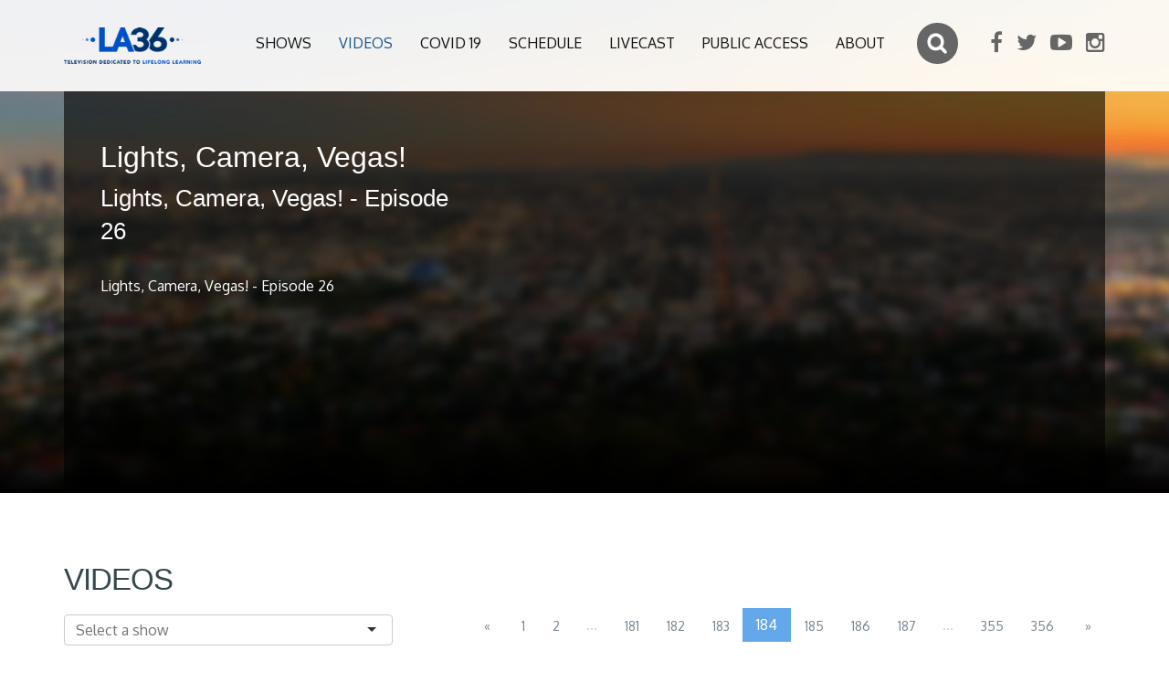

--- FILE ---
content_type: text/html; charset=UTF-8
request_url: http://la36.org/videos/lights-camera-vegas-lights-camera-vegas-episode-26-11679?page=184
body_size: 7548
content:
<!DOCTYPE html>
<html lang="en">
<head>
    <meta charset="utf-8">
    <meta http-equiv="X-UA-Compatible" content="IE=edge">
    <meta name="viewport" content="width=device-width, initial-scale=1">

    <title>Lights, Camera, Vegas! - Lights, Camera, Vegas! - Episode 26 - LA 36</title>
<meta name="description" content="Lights, Camera, Vegas! - Episode 26">
<meta property="og:title" content="Lights, Camera, Vegas! - Lights, Camera, Vegas! - Episode 26" />
<meta property="og:description" content="Lights, Camera, Vegas! - Episode 26" />
<meta property="og:url" content="http://la36.org/videos/lights-camera-vegas-lights-camera-vegas-episode-26-11679" />
<meta property="og:image" content="https://reflect-channel36-la.cablecast.tv/cablecastapi/dynamicthumbnails/6925?d=500x500" />

<meta name="twitter:site" content="@LA36TV" />
<meta name="twitter:title" content="Lights, Camera, Vegas! - Lights, Camera, Vegas! - Episode 26" />
<meta name="twitter:description" content="Lights, Camera, Vegas! - Episode 26" />

    <link rel="shortcut icon" href="http://la36.org/favicon.ico" />
    <link href='https://fonts.googleapis.com/css?family=Oxygen:300,400,700' rel='stylesheet' type='text/css'>
    <link rel="stylesheet" href="https://maxcdn.bootstrapcdn.com/font-awesome/4.5.0/css/font-awesome.min.css">

                <link rel="stylesheet" href="http://la36.org/assets/front/build/css/all-2cb58cb30a.css">
        
    <link href="https://vjs.zencdn.net/7.11.4/video-js.css" rel="stylesheet" />
    <!--[if lt IE 9]>
        <script src="https://oss.maxcdn.com/html5shiv/3.7.2/html5shiv.min.js"></script>
        <script src="https://oss.maxcdn.com/respond/1.4.2/respond.min.js"></script>
        <![endif]-->
</head>
<body>

<div class="wrapper">

    <div id="top"></div>
<header class="header stick-fixed">

    <div id="mobile-header" data-url="http://la36.org" data-logo="http://la36.org/assets/front/images/la36-logo-.png">
        <a href="#mobilenav" class="mobile-trigger"><i class="fa fa-bars"></i></a>
    </div>

    <div class="container">
        <a href="http://la36.org" class="logo"><img class="img-responsive" src="http://la36.org/assets/front/images/la36-logo-.png" alt="LA 36"/></a>


        <div class="header-addons">
            <div class="searchbox">
                <form action="http://la36.org/search">
                    <input type="search" id="search-input" name="q" placeholder="Search">
                </form>
            </div>

            <div class="header-social-links">
                <ul>

                    <li>
            <a href="https://www.facebook.com/LA36.org/" target="_blank"><i class="fa fa-facebook"></i></a>
        </li>
            <li>
            <a href="https://twitter.com/LA36TV" target="_blank"><i class="fa fa-twitter"></i></a>
        </li>
            <li>
            <a href="https://www.youtube.com/user/LosAngeles36" target="_blank"><i class="fa fa-youtube-play"></i></a>
        </li>
            <li>
            <a href="https://www.instagram.com/la36_tv" target="_blank"><i class="fa fa-instagram"></i></a>
        </li>
    

                </ul>
            </div>

        </div>

        <div class="hidden-xs">
            <nav id="mobilenav" class="site-main-nav">
                <ul>

                    
                                            
                            <li><a  href="http://la36.org/shows" class="">Shows</a></li>
                                            
                            <li><a  href="http://la36.org/videos" class="active">Videos</a></li>
                                            
                            <li><a  href="http://la36.org/covid19" class="">Covid 19</a></li>
                                            
                            <li><a  href="http://la36.org/schedule" class="">Schedule</a></li>
                                            
                            <li><a  href="http://la36.org/livecast" class="">Livecast</a></li>
                                            
                            <li><a  href="http://la36.org/public-access" class="">Public access</a></li>
                                            
                            <li><a  href="http://la36.org/about" class="">About</a></li>
                    


                </ul>
            </nav>
        </div>

    </div>
</header>

    


    <section class="sub-header ">

    <div class="video-background parallax-1" data-background="http://la36.org/images/backgrounds/bg1.jpg">
        <div class="video-gradient"></div>

        <div class="container position-relative" id="video-show-wrapper" data-activeclip="http://la36.org/videos/lights-camera-vegas-lights-camera-vegas-episode-26-11679">
            <div id="video-show-box" class="video-show-box animated fadeIn">

    <div class="video-show-info col-lg-5 col-md-5">
        <h1>Lights, Camera, Vegas!</h1>
        <h2>Lights, Camera, Vegas! - Episode 26</h2>
        <p class="description">Lights, Camera, Vegas! - Episode 26 </p>

        <div class="sharing">

            <div class="addthis_sharing_toolbox"></div>
            <script type="text/javascript" src="//s7.addthis.com/js/300/addthis_widget.js#pubid=ra-56cc5dc5cdb5ef29"></script>
            <script>
                if (typeof($) !== 'undefined') {
                    $(document).ready(function () {
                        addthis.update('share', 'url', '');
                        addthis.update('share', 'title', "Lights, Camera, Vegas! Lights, Camera, Vegas! - Episode 26");
                        addthis.update('share','description', "Lights, Camera, Vegas! - Episode 26" );

                    });
                }
            </script>

        </div>

        
    </div>

    <div class="video-show-player col-lg-7 col-md-7">
        <iframe id="iFramePlayer" name="iFramePlayer" src="http://channel36-la.cablecast.tv:8080/cablecastapi/embed?show_id=11679" frameborder="0" scrolling="no" height="390" width="100%"></iframe>
    </div>

    
</div>

         </div>
    </div>

</section>
    <section class="divider-box">
        <div class="container">


            <form id="filter" data-href="http://la36.org/videos">

            <div class="row">
                <div class="col-md-4">
                    <h2>Videos</h2>
                </div>

            </div>

            <div class="row">
                <div class="col-md-4">
                    <select name="filter_folder_id" data-plugin="selectize" placeholder="Select a show">
                        <option value="">Select a show</option>
                        <option value="0">- ALL SHOWS -</option>
                                                
                            <option value="92" >A+ Arts</option>
                        
                            <option value="94" >ALOUD</option>
                        
                            <option value="300" >An Evening at the Ford </option>
                        
                            <option value="394" >Armed and Dangerous  </option>
                        
                            <option value="385" >Astronomy</option>
                        
                            <option value="190" >BeachTV In Conversation</option>
                        
                            <option value="257" >Between The Lines</option>
                        
                            <option value="229" >Brokenhearted Hollywood</option>
                        
                            <option value="305" >Cal State LA </option>
                        
                            <option value="306" >Cal State Northridge</option>
                        
                            <option value="53" >California&#039;s Green</option>
                        
                            <option value="304" >Chapman University </option>
                        
                            <option value="64" >Cheap Eats</option>
                        
                            <option value="362" >Chickasaw Nation Presents</option>
                        
                            <option value="63" >Classic Arts Showcase</option>
                        
                            <option value="97" >Community Cooking</option>
                        
                            <option value="246" >Consumer Confidential</option>
                        
                            <option value="88" >CSUDH DHTV Live Courses</option>
                        
                            <option value="363" >CSUDH Fall 2021</option>
                        
                            <option value="390" >CSUF OC News</option>
                        
                            <option value="127" >CSULA</option>
                        
                            <option value="376" >CSULB Campus Connection 22 Spring</option>
                        
                            <option value="220" >CSULB Talking Points</option>
                        
                            <option value="369" >CSUN On Point 22 Spring</option>
                        
                            <option value="397" >CSUN Sports Talk  </option>
                        
                            <option value="383" >CSUN Valley View News</option>
                        
                            <option value="268" >CUI School of Business</option>
                        
                            <option value="214" >DeleteTV</option>
                        
                            <option value="378" >Destination Friday</option>
                        
                            <option value="58" >Destinos - An Introduction to Spanish</option>
                        
                            <option value="126" >DHTV CSUDH General Programs</option>
                        
                            <option value="307" >Dining Discoveries with Peter Dills </option>
                        
                            <option value="296" >Dish with Peter Dills</option>
                        
                            <option value="315" >Dream a New World  </option>
                        
                            <option value="135" >Eat Move Live</option>
                        
                            <option value="389" >Elevate Your Life  </option>
                        
                            <option value="29" >Energy Contact</option>
                        
                            <option value="332" >Essential Jobs in 60 Seconds</option>
                        
                            <option value="128" >Everyway Woman Talk Show</option>
                        
                            <option value="185" >Feeling Fit Club</option>
                        
                            <option value="230" >Fight Mike MMA</option>
                        
                            <option value="234" >Flootie TV</option>
                        
                            <option value="278" >Ford Theatres Live </option>
                        
                            <option value="382" >Game of the Week</option>
                        
                            <option value="35" >Gemma Wenger&#039;s Hollywood</option>
                        
                            <option value="184" >Girl Central </option>
                        
                            <option value="232" >Gold Coast Xplorer</option>
                        
                            <option value="49" >Gold Line Series </option>
                        
                            <option value="218" >Grand Park Presents </option>
                        
                            <option value="213" >Highlight Fights</option>
                        
                            <option value="342" >Holiday Specials</option>
                        
                            <option value="171" >Hollywood Makeover</option>
                        
                            <option value="160" >ICTV</option>
                        
                            <option value="123" >In Their Boots</option>
                        
                            <option value="340" >Japanese American National Museum </option>
                        
                            <option value="198" >Kimmie&#039;s Kitchen</option>
                        
                            <option value="195" >Korean Culture</option>
                        
                            <option value="175" >KUP-TV</option>
                        
                            <option value="116" >LA ArtZone</option>
                        
                            <option value="90" >LA County</option>
                        
                            <option value="271" >LA County Arts</option>
                        
                            <option value="293" >LA County Close Up</option>
                        
                            <option value="313" >LA County Presents</option>
                        
                            <option value="393" >LA County Presents - Grace Note</option>
                        
                            <option value="386" >LA County Presents - One on One</option>
                        
                            <option value="324" >LA County Presents - PSA</option>
                        
                            <option value="316" >LA County Presents - Short</option>
                        
                            <option value="358" >LA County Presents - Youth Stories</option>
                        
                            <option value="373" >LA County Presents; Interstitial</option>
                        
                            <option value="41" >LA Jazz</option>
                        
                            <option value="50" >LA Now</option>
                        
                            <option value="80" >LA World Affairs Council</option>
                        
                            <option value="287" >LA36 Classic Sports</option>
                        
                            <option value="146" >LA36 Promo</option>
                        
                            <option value="120" >LA36 Specials</option>
                        
                            <option value="392" >LA36 Sports</option>
                        
                            <option value="55" >LA36 Sports 2009</option>
                        
                            <option value="211" >LACC LA Late</option>
                        
                            <option value="192" >LACC Turned Up Tech</option>
                        
                            <option value="267" >LACC TV News 17 </option>
                        
                            <option value="66" >LAMC - Instructional Television</option>
                        
                            <option value="108" >LAMC - Physical Anthropology  </option>
                        
                            <option value="144" >LAMC Cultural Anthropology: Our Diverse World</option>
                        
                            <option value="150" >LAMC Econ 1 Choices &amp; Change </option>
                        
                            <option value="139" >LAMC Framework for Democracy</option>
                        
                            <option value="154" >LAMC Literary Visions</option>
                        
                            <option value="203" >LAMC Oceanography 1</option>
                        
                            <option value="137" >LAMC Statistically Speaking</option>
                        
                            <option value="115" >LAMC The Examined Life </option>
                        
                            <option value="113" >LAMC The Human Condition</option>
                        
                            <option value="114" >LAMC The Unfinished Nation 1</option>
                        
                            <option value="138" >LAMC The Unfinished Nation 2</option>
                        
                            <option value="142" >LAMC The Way We Live</option>
                        
                            <option value="143" >LAMC The Writer&#039;s Odyssey</option>
                        
                            <option value="140" >LAMC Transitions Throughout the Life Span</option>
                        
                            <option value="47" >Lawline</option>
                        
                            <option value="62" >Let&#039;s Go LA</option>
                        
                            <option value="178" >Liberties for the People</option>
                        
                            <option value="372" >Lights, Camera, Vegas!</option>
                        
                            <option value="77" >Link TV 2008</option>
                        
                            <option value="78" >Live At The Ford 2006</option>
                        
                            <option value="147" >Live From Studio 16</option>
                        
                            <option value="156" >LMU Business 2011</option>
                        
                            <option value="169" >LMU Forecast LA 2014</option>
                        
                            <option value="95" >LMU Urban Lecture Series 2009</option>
                        
                            <option value="339" >Los Angeles City Presents</option>
                        
                            <option value="318" >Los Angeles City Presents - LA This Week </option>
                        
                            <option value="225" >Los Angeles Community Connection</option>
                        
                            <option value="254" >Martial Arts Mania</option>
                        
                            <option value="39" >Media Watch on Hunger and Poverty</option>
                        
                            <option value="200" >Metro Motion</option>
                        
                            <option value="333" >My Job in 60 Seconds</option>
                        
                            <option value="201" >Native Voice TV</option>
                        
                            <option value="30" >Newswire LA</option>
                        
                            <option value="253" >Operaluscious</option>
                        
                            <option value="337" >Outside the Games</option>
                        
                            <option value="381" >Pacific Surfliner GOTW</option>
                        
                            <option value="4" >Pat Brown Institute</option>
                        
                            <option value="124" >Paths to Wellness</option>
                        
                            <option value="164" >Peers Influence Peers</option>
                        
                            <option value="295" >Peter Dills Sunday Brunch</option>
                        
                            <option value="321" >Pierre Pasa Workout</option>
                        
                            <option value="323" >Piscitelli Films Presents</option>
                        
                            <option value="157" >Precious Moments</option>
                        
                            <option value="299" >Preheated with Letty Lopez</option>
                        
                            <option value="357" >Prep Sports Night LIVE</option>
                        
                            <option value="89" >Profiles in Caring</option>
                        
                            <option value="107" >Project ID 107</option>
                        
                            <option value="297" >PSA Filler</option>
                        
                            <option value="5" >Pulse of the Port</option>
                        
                            <option value="356" >Quick Fit</option>
                        
                            <option value="354" >Rec Connect LA </option>
                        
                            <option value="395" >Reel Entertainment  </option>
                        
                            <option value="176" >Reparations</option>
                        
                            <option value="345" >Rich Estrella&#039;s Sports Corner</option>
                        
                            <option value="119" >Science Matters</option>
                        
                            <option value="65" >Secret Family Recipies</option>
                        
                            <option value="319" >Senior Entertainment</option>
                        
                            <option value="183" >Senior Scene </option>
                        
                            <option value="384" >Shaping Up with Santana </option>
                        
                            <option value="346" >SHIKOKU 88 </option>
                        
                            <option value="291" >Silicon Valley Successes</option>
                        
                            <option value="100" >Small Business School</option>
                        
                            <option value="367" >SoCal Prep Report</option>
                        
                            <option value="12" >SoCal Prep Report 2011-2014</option>
                        
                            <option value="349" >SoCal Prep Report 2015-2021</option>
                        
                            <option value="387" >Southern Section Sitdown</option>
                        
                            <option value="161" >Specialized Fitness and Nutrition</option>
                        
                            <option value="102" >Sports </option>
                        
                            <option value="336" >Sports Stories with Denny Lennon</option>
                        
                            <option value="309" >Station ID</option>
                        
                            <option value="196" >Stop the Violence TV Show</option>
                        
                            <option value="52" >Sunset Stripped</option>
                        
                            <option value="179" >Sure Foundation Ministries </option>
                        
                            <option value="18" >Swara Lahari</option>
                        
                            <option value="182" >Teens In Action</option>
                        
                            <option value="174" >The Folklorist</option>
                        
                            <option value="335" >The HS Narrative presents Sports Stories</option>
                        
                            <option value="355" >The Marketing Trench</option>
                        
                            <option value="352" >Thorium Community Series</option>
                        
                            <option value="101" >Trailmasters</option>
                        
                            <option value="276" >Travel Television</option>
                        
                            <option value="274" >Travel Today</option>
                        
                            <option value="121" >Twilight Concert Series</option>
                        
                            <option value="61" >Twilight Dance Series</option>
                        
                            <option value="165" >U Star</option>
                        
                            <option value="6" >UCLA Bruin Talk </option>
                        
                            <option value="269" >University of Redlands 17</option>
                        
                            <option value="202" >USC Balance</option>
                        
                            <option value="290" >USC But Seriously </option>
                        
                            <option value="8" >USC CU at USC </option>
                        
                            <option value="188" >USC Delish</option>
                        
                            <option value="270" >USC Get Schooled</option>
                        
                            <option value="54" >USC Impact</option>
                        
                            <option value="7" >USC Platforum</option>
                        
                            <option value="292" >USC SCoop</option>
                        
                            <option value="9" >USC Showcase </option>
                        
                            <option value="366" >USC Sound Stage  </option>
                        
                            <option value="103" >USC Specials</option>
                        
                            <option value="365" >USC The Breakdown</option>
                        
                            <option value="364" >USC The Morning Brew</option>
                        
                            <option value="380" >USC The Water Cooler</option>
                        
                            <option value="320" >USC Viterbi School of Engineering Presents</option>
                        
                            <option value="256" >Wednesday Alexander</option>
                        
                            <option value="21" >West Coast Praze</option>
                        
                            <option value="51" >Whats Happening LA</option>
                        
                            <option value="37" >Words of Peace</option>
                        
                            <option value="186" >Yoga For All Ages</option>
                        
                            <option value="391" >Yoga in the Park</option>
                        
                            <option value="396" >Your Best Year Yet </option>
                        
                            <option value="353" >Your Best You </option>
                                            </select>
                </div>
            </div>

            <div id="filter-content">


             <div class="header-pagination">
        <ul class="pagination"><li><a href="http://la36.org/videos/lights-camera-vegas-lights-camera-vegas-episode-26-11679?page=183" rel="prev">&laquo;</a></li> <li><a href="http://la36.org/videos/lights-camera-vegas-lights-camera-vegas-episode-26-11679?page=1">1</a></li><li><a href="http://la36.org/videos/lights-camera-vegas-lights-camera-vegas-episode-26-11679?page=2">2</a></li><li class="disabled"><span>...</span></li><li><a href="http://la36.org/videos/lights-camera-vegas-lights-camera-vegas-episode-26-11679?page=181">181</a></li><li><a href="http://la36.org/videos/lights-camera-vegas-lights-camera-vegas-episode-26-11679?page=182">182</a></li><li><a href="http://la36.org/videos/lights-camera-vegas-lights-camera-vegas-episode-26-11679?page=183">183</a></li><li class="active"><span>184</span></li><li><a href="http://la36.org/videos/lights-camera-vegas-lights-camera-vegas-episode-26-11679?page=185">185</a></li><li><a href="http://la36.org/videos/lights-camera-vegas-lights-camera-vegas-episode-26-11679?page=186">186</a></li><li><a href="http://la36.org/videos/lights-camera-vegas-lights-camera-vegas-episode-26-11679?page=187">187</a></li><li class="disabled"><span>...</span></li><li><a href="http://la36.org/videos/lights-camera-vegas-lights-camera-vegas-episode-26-11679?page=355">355</a></li><li><a href="http://la36.org/videos/lights-camera-vegas-lights-camera-vegas-episode-26-11679?page=356">356</a></li> <li><a href="http://la36.org/videos/lights-camera-vegas-lights-camera-vegas-episode-26-11679?page=185" rel="next">&raquo;</a></li></ul>
    </div>


<div class="row animated fadeInUp videos-row">

            <div class="col-md-4 col-xs-6 col-xxs-12 video-list">
    <div class="row clip-box">
        <div class="col-xs-12 text-center">
                        <a href="http://la36.org/videos/csun-valley-view-news-19-spring-csun-valley-view-news-20-spring-08-9600" class="video-link">
                                                <img src="https://reflect-channel36-la.cablecast.tv/cablecastapi/dynamicthumbnails/4574?d=500x500" class="img-responsive"/>

            </a>
        </div>
        <div class="col-xs-12">
            <div class="title">
                <a href="http://la36.org/videos/csun-valley-view-news-19-spring-csun-valley-view-news-20-spring-08-9600" class="video-link">
                    <span class="title-show">CSUN Valley View News 19 Spring</span>
                </a>
                <span class="title-clip">CSUN Valley View News 20 Spring 08</span>
            </div>
            <p>CSUN Valley View News - 20 Spring 03-31 to 04-06-20</p>
            <span class="duration">28:30</span>

            <div class="hidden full-description">CSUN Valley View News - 20 Spring 03-31 to 04-06-20</div>
            <div class="hidden id">9600</div>
            <div class="hidden shorturl">csun-valley-view-news-19-spring-csun-valley-view-news-20-spring-08-9600</div>

        </div>
    </div>
</div>
            <div class="col-md-4 col-xs-6 col-xxs-12 video-list">
    <div class="row clip-box">
        <div class="col-xs-12 text-center">
                        <a href="http://la36.org/videos/la-county-presents-la-county-presents-covid-19-press-conference-04-10-20-9595" class="video-link">
                                                <img src="https://reflect-channel36-la.cablecast.tv/cablecastapi/dynamicthumbnails/4569?d=500x500" class="img-responsive"/>

            </a>
        </div>
        <div class="col-xs-12">
            <div class="title">
                <a href="http://la36.org/videos/la-county-presents-la-county-presents-covid-19-press-conference-04-10-20-9595" class="video-link">
                    <span class="title-show">LA County Presents</span>
                </a>
                <span class="title-clip">LA County Presents - COVID-19 Press Conference 04-10-20</span>
            </div>
            <p>LA County Presents - COVID-19 Press Conference 04-10-20</p>
            <span class="duration">49:34</span>

            <div class="hidden full-description">LA County Presents - COVID-19 Press Conference 04-10-20</div>
            <div class="hidden id">9595</div>
            <div class="hidden shorturl">la-county-presents-la-county-presents-covid-19-press-conference-04-10-20-9595</div>

        </div>
    </div>
</div>
            <div class="col-md-4 col-xs-6 col-xxs-12 video-list">
    <div class="row clip-box">
        <div class="col-xs-12 text-center">
                        <a href="http://la36.org/videos/la-county-presents-la-county-presents-covid-19-press-conference-04-09-20-9594" class="video-link">
                                                <img src="https://reflect-channel36-la.cablecast.tv/cablecastapi/dynamicthumbnails/4568?d=500x500" class="img-responsive"/>

            </a>
        </div>
        <div class="col-xs-12">
            <div class="title">
                <a href="http://la36.org/videos/la-county-presents-la-county-presents-covid-19-press-conference-04-09-20-9594" class="video-link">
                    <span class="title-show">LA County Presents</span>
                </a>
                <span class="title-clip">LA County Presents - COVID-19 Press Conference 04-09-20</span>
            </div>
            <p>LA County Presents - COVID-19 Press Conference 04-09-20</p>
            <span class="duration">25:02</span>

            <div class="hidden full-description">LA County Presents - COVID-19 Press Conference 04-09-20</div>
            <div class="hidden id">9594</div>
            <div class="hidden shorturl">la-county-presents-la-county-presents-covid-19-press-conference-04-09-20-9594</div>

        </div>
    </div>
</div>
            <div class="col-md-4 col-xs-6 col-xxs-12 video-list">
    <div class="row clip-box">
        <div class="col-xs-12 text-center">
                        <a href="http://la36.org/videos/la-county-presents-la-county-presents-covid-19-press-conference-04-08-20-9593" class="video-link">
                                                <img src="https://reflect-channel36-la.cablecast.tv/cablecastapi/dynamicthumbnails/4563?d=500x500" class="img-responsive"/>

            </a>
        </div>
        <div class="col-xs-12">
            <div class="title">
                <a href="http://la36.org/videos/la-county-presents-la-county-presents-covid-19-press-conference-04-08-20-9593" class="video-link">
                    <span class="title-show">LA County Presents</span>
                </a>
                <span class="title-clip">LA County Presents - COVID-19 Press Conference 04-08-20</span>
            </div>
            <p>LA County Presents - COVID-19 Press Conference 04-08-20</p>
            <span class="duration">34:11</span>

            <div class="hidden full-description">LA County Presents - COVID-19 Press Conference 04-08-20</div>
            <div class="hidden id">9593</div>
            <div class="hidden shorturl">la-county-presents-la-county-presents-covid-19-press-conference-04-08-20-9593</div>

        </div>
    </div>
</div>
            <div class="col-md-4 col-xs-6 col-xxs-12 video-list">
    <div class="row clip-box">
        <div class="col-xs-12 text-center">
                        <a href="http://la36.org/videos/la-county-presents-la-county-presents-covid-19-press-conference-04-07-20-9592" class="video-link">
                                                <img src="https://reflect-channel36-la.cablecast.tv/cablecastapi/dynamicthumbnails/4562?d=500x500" class="img-responsive"/>

            </a>
        </div>
        <div class="col-xs-12">
            <div class="title">
                <a href="http://la36.org/videos/la-county-presents-la-county-presents-covid-19-press-conference-04-07-20-9592" class="video-link">
                    <span class="title-show">LA County Presents</span>
                </a>
                <span class="title-clip">LA County Presents - COVID-19 Press Conference 04-07-20</span>
            </div>
            <p>LA County Presents - COVID-19 Press Conference 04-07-20</p>
            <span class="duration">26:06</span>

            <div class="hidden full-description">LA County Presents - COVID-19 Press Conference 04-07-20</div>
            <div class="hidden id">9592</div>
            <div class="hidden shorturl">la-county-presents-la-county-presents-covid-19-press-conference-04-07-20-9592</div>

        </div>
    </div>
</div>
            <div class="col-md-4 col-xs-6 col-xxs-12 video-list">
    <div class="row clip-box">
        <div class="col-xs-12 text-center">
                        <a href="http://la36.org/videos/la-county-presents-la-county-presents-covid-19-press-conference-04-06-20-9581" class="video-link">
                                                <img src="https://reflect-channel36-la.cablecast.tv/cablecastapi/dynamicthumbnails/4555?d=500x500" class="img-responsive"/>

            </a>
        </div>
        <div class="col-xs-12">
            <div class="title">
                <a href="http://la36.org/videos/la-county-presents-la-county-presents-covid-19-press-conference-04-06-20-9581" class="video-link">
                    <span class="title-show">LA County Presents</span>
                </a>
                <span class="title-clip">LA County Presents - COVID-19 Press Conference 04-06-20</span>
            </div>
            <p>LA County Presents - COVID-19 Press Conference 04-06-20</p>
            <span class="duration">27:38</span>

            <div class="hidden full-description">LA County Presents - COVID-19 Press Conference 04-06-20</div>
            <div class="hidden id">9581</div>
            <div class="hidden shorturl">la-county-presents-la-county-presents-covid-19-press-conference-04-06-20-9581</div>

        </div>
    </div>
</div>
            <div class="col-md-4 col-xs-6 col-xxs-12 video-list">
    <div class="row clip-box">
        <div class="col-xs-12 text-center">
                        <a href="http://la36.org/videos/la-county-presents-la-county-presents-covid-19-press-conference-04-03-20-9575" class="video-link">
                                                <img src="https://reflect-channel36-la.cablecast.tv/cablecastapi/dynamicthumbnails/4549?d=500x500" class="img-responsive"/>

            </a>
        </div>
        <div class="col-xs-12">
            <div class="title">
                <a href="http://la36.org/videos/la-county-presents-la-county-presents-covid-19-press-conference-04-03-20-9575" class="video-link">
                    <span class="title-show">LA County Presents</span>
                </a>
                <span class="title-clip">LA County Presents - COVID-19 Press Conference 04-03-20</span>
            </div>
            <p>LA County Presents - COVID-19 Press Conference 04-03-20</p>
            <span class="duration">32:52</span>

            <div class="hidden full-description">LA County Presents - COVID-19 Press Conference 04-03-20</div>
            <div class="hidden id">9575</div>
            <div class="hidden shorturl">la-county-presents-la-county-presents-covid-19-press-conference-04-03-20-9575</div>

        </div>
    </div>
</div>
            <div class="col-md-4 col-xs-6 col-xxs-12 video-list">
    <div class="row clip-box">
        <div class="col-xs-12 text-center">
                        <a href="http://la36.org/videos/la-county-presents-la-county-presents-covid-19-press-conference-04-02-20-9574" class="video-link">
                                                <img src="https://reflect-channel36-la.cablecast.tv/cablecastapi/dynamicthumbnails/4548?d=500x500" class="img-responsive"/>

            </a>
        </div>
        <div class="col-xs-12">
            <div class="title">
                <a href="http://la36.org/videos/la-county-presents-la-county-presents-covid-19-press-conference-04-02-20-9574" class="video-link">
                    <span class="title-show">LA County Presents</span>
                </a>
                <span class="title-clip">LA County Presents - COVID-19 Press Conference 04-02-20</span>
            </div>
            <p>LA County Presents - COVID-19 Press Conference 04-02-20</p>
            <span class="duration">23:55</span>

            <div class="hidden full-description">LA County Presents - COVID-19 Press Conference 04-02-20</div>
            <div class="hidden id">9574</div>
            <div class="hidden shorturl">la-county-presents-la-county-presents-covid-19-press-conference-04-02-20-9574</div>

        </div>
    </div>
</div>
            <div class="col-md-4 col-xs-6 col-xxs-12 video-list">
    <div class="row clip-box">
        <div class="col-xs-12 text-center">
                        <a href="http://la36.org/videos/la-county-presents-la-county-presents-covid-19-press-conference-04-01-20-9573" class="video-link">
                                                <img src="https://reflect-channel36-la.cablecast.tv/cablecastapi/dynamicthumbnails/4546?d=500x500" class="img-responsive"/>

            </a>
        </div>
        <div class="col-xs-12">
            <div class="title">
                <a href="http://la36.org/videos/la-county-presents-la-county-presents-covid-19-press-conference-04-01-20-9573" class="video-link">
                    <span class="title-show">LA County Presents</span>
                </a>
                <span class="title-clip">LA County Presents - COVID-19 Press Conference 04-01-20</span>
            </div>
            <p>LA County Presents - COVID-19 Press Conference 04-01-20</p>
            <span class="duration">17:03</span>

            <div class="hidden full-description">LA County Presents - COVID-19 Press Conference 04-01-20</div>
            <div class="hidden id">9573</div>
            <div class="hidden shorturl">la-county-presents-la-county-presents-covid-19-press-conference-04-01-20-9573</div>

        </div>
    </div>
</div>
    


</div>


            </div>

                <input type="hidden" name="_token" value="SPfocKWvsPMWgMrzVPQ6mkFCxpof6ZirGuLu2jXH">
                <input type="hidden" name="page" value="184">
                <input type="hidden" name="order" value="created_at">
                <input type="hidden" name="direction" value="desc">
                <input type="hidden" name="limit" value="9">
                <input type="hidden" name="baseurl" value="http://la36.org/videos">
            </form>




        </div>
    </section>


    <section class="divider-box divider-grey">
        <div class="container">
    <h2>Watch Now</h2>
        <div class="row topics-row">
               
    </div>
</div>    </section>



    <div class="push"></div>
</div>

<div class="container">
    <div class="local-scroll">
        <a href="#top" class="link-to-top"><i class="fa fa-angle-up"></i></a>
    </div>
</div>

<footer class="footer">
    <div class="container">
        <div class="row">
            <div class="col-md-9">
                <div class="row">
                    <div class="col-md-4">
                        <h4>Navigation</h4>
                        <ul class="footer-links">
                            
                                                                                            <li><a href="http://la36.org/shows">Shows</a></li>
                                                                                            <li><a href="http://la36.org/videos">Videos</a></li>
                                                                                            <li><a href="http://la36.org/covid19">Covid 19</a></li>
                                                                                            <li><a href="http://la36.org/schedule">Schedule</a></li>
                                                                                            <li><a href="http://la36.org/livecast">Livecast</a></li>
                                                                                            <li><a href="http://la36.org/public-access">Public access</a></li>
                                                                                            <li><a href="http://la36.org/about">About</a></li>
                            
                        </ul>
                    </div>
                    <div class="col-md-4">
                        <h4>Topics</h4>
                        <ul class="footer-links">

                                                        
                            <li><a href="http://la36.org/topics">View all</a></li>

                        </ul>
                    </div>
                    <div class="col-md-4">
                        <h4>Shows</h4>

                        <ul class="footer-links">
                            <li><a href="http://la36.org/popularshows">Popular shows</a></li>
                            <li><a href="http://la36.org/shows">All shows</a></li>

                        </ul>
                    </div>
                </div>
            </div>
            <div class="col-md-3">
                <div class="pull-right">
                    <h4>Follow Us</h4>
                    <ul class="footer-social">
                        <li>
            <a href="https://www.facebook.com/LA36.org/" target="_blank"><i class="fa fa-facebook"></i></a>
        </li>
            <li>
            <a href="https://twitter.com/LA36TV" target="_blank"><i class="fa fa-twitter"></i></a>
        </li>
            <li>
            <a href="https://www.youtube.com/user/LosAngeles36" target="_blank"><i class="fa fa-youtube-play"></i></a>
        </li>
            <li>
            <a href="https://www.instagram.com/la36_tv" target="_blank"><i class="fa fa-instagram"></i></a>
        </li>
    

                    </ul>
                </div>
            </div>
        </div>
    </div>
</footer>
    <script src="http://la36.org/assets/front/build/js/all-ebd106a189.js"></script>

<script src="http://la36.org/assets/front/js/video-cablecast.min.js "></script>

</body>
</html>

--- FILE ---
content_type: text/html; charset=utf-8
request_url: http://channel36-la.cablecast.tv:8080/cablecastapi/embed?show_id=11679
body_size: 3028
content:

<!DOCTYPE html>
<html>
<head>
    <link href="https://vjs.zencdn.net/8.16.1/video-js.css" rel="stylesheet" /
</head>
    <script>
        window.TRMS = {
          vodId: 2313,
          siteId: '20d4bd04-af04-43c9-8a67-193241771e35',
          show: {"location":1,"id":11679,"ageRating":0,"title":"Lights, Camera, Vegas! - Episode 26","category":35,"comments":"Lights, Camera, Vegas! - Episode 26","bugText":"","cgExempt":false,"contentRating":0,"crawlLength":1430,"crawlText":"","custom1":null,"custom2":null,"custom3":null,"custom4":null,"custom5":null,"custom6":null,"custom7":null,"custom8":null,"eventDate":"2022-07-11T13:40:07.657-07:00","lastModified":"2022-11-26T23:16:42.323-08:00","liveIpExempt":false,"localId":null,"podcastExempt":false,"producer":134,"project":372,"reels":[1531696],"vods":[2313],"cgTitle":"Lights, Camera, Vegas! - Episode 26","runCount":38,"thumbnailImage":{"url":"https://reflect-channel36-la.cablecast.tv/cablecastapi/dynamicthumbnails/6925"},"thumbnail":6925,"thumbnailOptions":[],"customFields":[],"showFiles":[],"firstRuns":[271126],"totalRunTime":1430,"killDateStart":null,"killDateEnd":null,"modified":"2022-07-11T15:13:36.67-07:00","created":"2022-07-11T13:40:46.267-07:00","generateCaptions":false,"captionLanguage":"en-US","captionProvider":"","captionVocabulary":null,"hasCaptions":false,"isOnReflectPlus":false,"showThumbnails":["6925-small","6925-medium","6925-large"],"generateTranslations":false,"translationSourceLanguage":null,"translationLanguages":null,"generateCaptionsSecondary":false,"captionLanguageSecondary":null,"additionalCaptionLanguages":null,"secondaryAdditionalCaptionLanguages":null,"showPriceSearch":null,"thumbnailAltText":null,"restrictAccessToMembers":false,"disableChannelBranding":false},
          reflectBase: 'https://api.cablecast.tv',
          skipButtonsEnabled: 'False'.toLowerCase() === 'true',
          skipButtonsDuration: '5',
          playbackRatesEnabled: 'False'.toLowerCase() === 'true',
          prerollVidoeUrls: []
        };
    </script>
    <body style="margin:0;padding:0;width:100%;height:100%;overflow:hidden;position:absolute;border:0;">
                <video-js id='player' controls poster="https://reflect-channel36-la.cablecast.tv/cablecastapi/dynamicthumbnails/6925" style="width:100%; height: 100%;" class='video-js vjs-default-skin vjs-big-play-centered has-poster'>
                        <source src="https://reflect-channel36-la.cablecast.tv/store-15/11679-Lights-Camera-Vegas-Episode-26-v1/vod.m3u8" type="application/x-mpegURL" />
                </video-js>
<script src="/CablecastAPI/bundles/jquery?v=1A_Qqa6eu1hIFc9O--lfxRqvbqGj9Zd6uAr93zLdrWM1"></script>
            <script type="text/javascript" src="https://api.cablecast.tv/bundles/reflect"></script>
            <script src="https://vjs.zencdn.net/8.16.1/video.min.js"></script>
<script src="/CablecastAPI/bundles/vod?v=utxGZMkQ6c3OmZxUJbFlqejnOj1J_E_DBUDaguyXcxc1"></script>
    </body>
</html>
